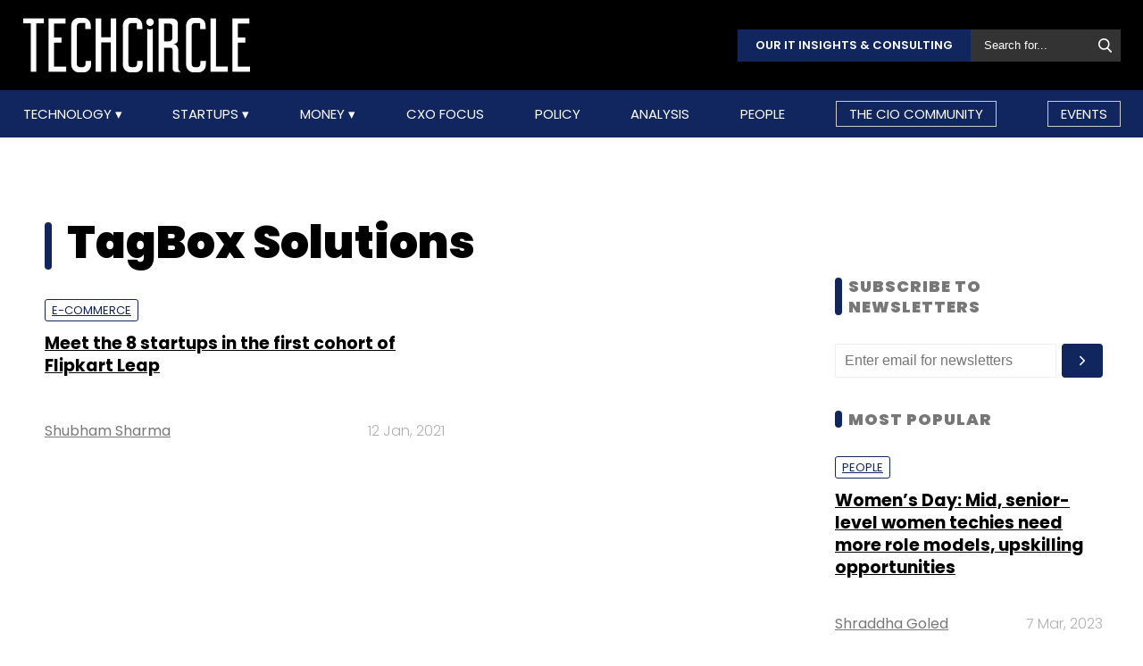

--- FILE ---
content_type: text/html; charset=utf-8
request_url: https://www.google.com/recaptcha/api2/aframe
body_size: 181
content:
<!DOCTYPE HTML><html><head><meta http-equiv="content-type" content="text/html; charset=UTF-8"></head><body><script nonce="RmNmJw8lnimmdwd3GcrJvA">/** Anti-fraud and anti-abuse applications only. See google.com/recaptcha */ try{var clients={'sodar':'https://pagead2.googlesyndication.com/pagead/sodar?'};window.addEventListener("message",function(a){try{if(a.source===window.parent){var b=JSON.parse(a.data);var c=clients[b['id']];if(c){var d=document.createElement('img');d.src=c+b['params']+'&rc='+(localStorage.getItem("rc::a")?sessionStorage.getItem("rc::b"):"");window.document.body.appendChild(d);sessionStorage.setItem("rc::e",parseInt(sessionStorage.getItem("rc::e")||0)+1);localStorage.setItem("rc::h",'1768743771501');}}}catch(b){}});window.parent.postMessage("_grecaptcha_ready", "*");}catch(b){}</script></body></html>

--- FILE ---
content_type: application/javascript; charset=utf-8
request_url: https://fundingchoicesmessages.google.com/f/AGSKWxXB39iUaUNF5KMez_GFXwSM-G4xBdmFs7op75pL38q6-lCIzvdzC_dljnyb3C3nb7iohi96H3doJFKseXNZa0rwXIRjxUC_57BiXAjbMzjIRWBNDnLarzsJ18tIqcvDxPxmZx9SHefDnvOYDW7uoQ9TgEJXuw-BXIH1XWUi7MmnL2hRssobVY1pI9oB/_/ad_ttb./embed/ads./eas_tag.1.0.js/popundercode18./skybannerview.
body_size: -1291
content:
window['b8e66010-dcc8-4f9d-959f-9acbd9db8075'] = true;